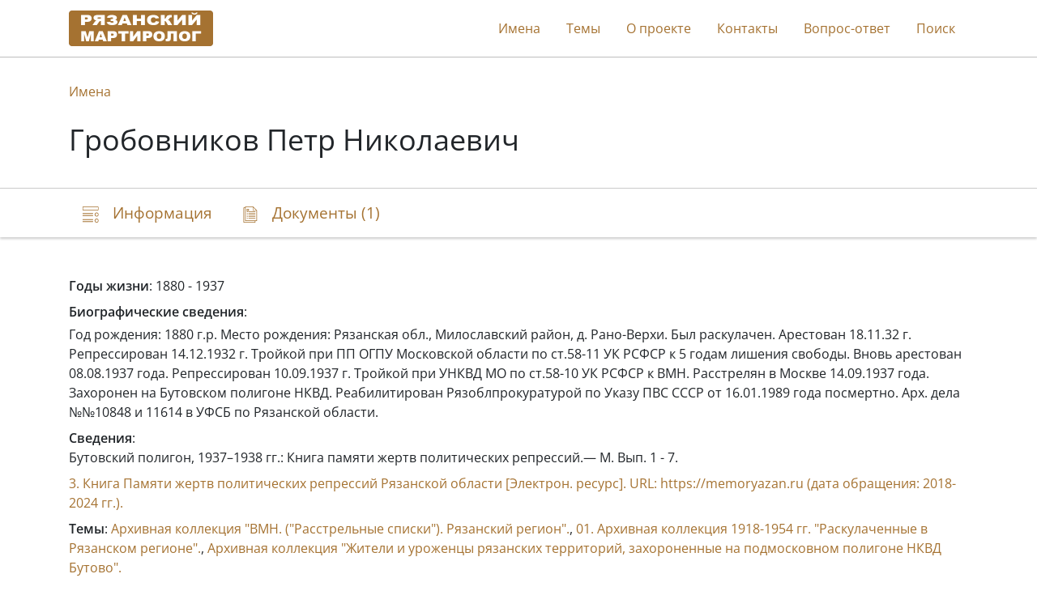

--- FILE ---
content_type: text/html; charset=utf-8
request_url: https://stopgulag.org/object/62578903
body_size: 6753
content:

<!DOCTYPE html>
<html lang="ru">
<head>
    <meta charset="utf-8">
    <meta http-equiv="X-UA-Compatible" content="IE=edge">
    <meta name="viewport" content="width=device-width, initial-scale=1, shrink-to-fit=no">
    
    
    <title>Гробовников Петр Николаевич | Рязанский мартиролог</title>
    <link rel="stylesheet" href=" /static/dist/ryazan.962519cb08fc.css">
    <link rel="shortcut icon" type="image/x-icon" href="/static/ryazan/favicon.d21f8d8dbe3f.ico">

    
    

    
        <script type="text/javascript">
           (function(m,e,t,r,i,k,a){m[i]=m[i]||function(){(m[i].a=m[i].a||[]).push(arguments)};
           m[i].l=1*new Date();k=e.createElement(t),a=e.getElementsByTagName(t)[0],k.async=1,k.src=r,a.parentNode.insertBefore(k,a)})
           (window, document, "script", "https://mc.yandex.ru/metrika/tag.js", "ym");

           ym(9391588, "init", {
                clickmap: true,
                trackLinks: true,
                accurateTrackBounce: true,
                webvisor: true,
           });
        </script>
        <noscript><div><img src="https://mc.yandex.ru/watch/9391588" style="position:absolute; left:-9999px;" alt=""></div></noscript>
    

    
        <script>
            window.sentryUrl = 'https://9faa0165860a47b5b0adb591545e005f@o1120293.ingest.sentry.io/6219175';
        </script>
    

</head>
<body class="d-flex flex-column">
    <header id="header">
        <div class="container">
            <nav class="navbar navbar-expand-xl navbar-light">
                <a href="/" class="navbar-brand">
                    <img src="/static/ryazan/images/logo.dec85d1db20c.gif">
                </a>

                <button class="navbar-toggler collapsed" type="button" data-toggle="collapse" data-target="#navbarNav" aria-controls="navbarNav" aria-expanded="false" aria-label="Toggle navigation">
                    <span class="navbar-toggler-icon"></span>
                </button>

                <div class="collapse navbar-collapse" id="navbarNav">
                    <ul class="navbar-nav ml-auto">
                        <li class="nav-item">
                            <a class="nav-link" href="/search/list/10340">Имена</a>
                        </li>
                        <li class="nav-item">
                            <a class="nav-link" href="/search/list/10259">Темы</a>
                        </li>
                        
                        <li class="nav-item">
                            <a class="nav-link" href="/about">О проекте</a>
                        </li>
                        <li class="nav-item">
                            <a class="nav-link" href="/contacts">Контакты</a>
                        </li>
                        
                        <li class="nav-item">
                            <a class="nav-link" href="/faq">Вопрос-ответ</a>
                        </li>
                        <li class="nav-item">
                            <a class="nav-link" href="/search">Поиск</a>
                        </li>

                        
                    </ul>
                </div>
            </nav>
        </div>
    </header>

    <main>
        
    <div class="jumbotron">
        <div class="container">
            <nav>
                <ol class="breadcrumb">
                    <li class="breadcrumb-item"><a href="/search/list/10340">Имена</a></li>
                </ol>
            </nav>

            

            <h1>Гробовников Петр Николаевич</h1>
        </div>
    </div>

    <nav class="navbar navbar-light sticky-top">
        <div id="navbar" class="container">
            <ul class="nav nav-pills">
                <li class="nav-item">
                    <a class="nav-link" href="#description">
                        <span class="icon-description-outline icon-navbar"></span>
                        <span class="d-none d-md-inline">Информация</span>
                    </a>
                </li>

                

                

                
                    <li class="nav-item">
                        <a class="nav-link" href="#documents">
                            <span class="icon-docs-outline icon-navbar"></span>
                            <span class="d-none d-md-inline">Документы (1)</span>
                            <span class="d-md-none">1</span>
                        </a>
                    </li>
                
            </ul>
        </div>
    </nav>

    <div class="container mt-5">
        <div id="description">
            




    <div class="mb-2"><b>Годы жизни</b>: 1880 - 1937</div>



    <div class="mb-1"><b>Биографические сведения</b>:</div>
    Год рождения: 1880 г.р. Место рождения: Рязанская обл., Милославский район, д. Рано-Верхи. Был раскулачен. Арестован 18.11.32 г. Репрессирован 14.12.1932 г. Тройкой при ПП ОГПУ Московской области по ст.58-11 УК РСФСР к 5 годам лишения свободы. Вновь арестован 08.08.1937 года. Репрессирован 10.09.1937 г. Тройкой при УНКВД МО по ст.58-10 УК РСФСР к ВМН. Расстрелян в Москве 14.09.1937 года. Захоронен на Бутовском полигоне НКВД. Реабилитирован Рязоблпрокуратурой по Указу ПВС СССР от 16.01.1989 года посмертно. Арх. дела №№10848 и 11614 в УФСБ по Рязанской области.



    <div class="mt-2">
        <b>Сведения</b>:
        
            <div class="mb-2">
                

                
                    <div>
                        
                            Бутовский полигон, 1937–1938 гг.: Книга памяти жертв политических репрессий.— М. Вып. 1 - 7.
                        
                    </div>
                

                
            </div>
        
            <div class="mb-2">
                

                
                    <div>
                        
                            <a href="https://memoryazan.ru" target="_blank" rel="noopener">3. Книга Памяти жертв политических репрессий Рязанской области  [Электрон. ресурс]. URL: https://memoryazan.ru (дата обращения: 2018-2024  гг.).</a>
                        
                    </div>
                

                
            </div>
        
    </div>


            

            
                <div class="mt-2">
                    <b>Темы</b>:
                    
                        <a href="/object/62236881">Архивная коллекция &quot;ВМН. (&quot;Расстрельные списки&quot;). Рязанский регион&quot;.</a>,
                    
                        <a href="/object/83029523">01. Архивная коллекция 1918-1954 гг. &quot;Раскулаченные в Рязанском регионе&quot;.</a>,
                    
                        <a href="/object/681548667">Архивная коллекция &quot;Жители и уроженцы рязанских территорий, захороненные на подмосковном полигоне НКВД Бутово&quot;.</a>
                    
                </div>
            

            
        </div>

        


        

        
    <h3 id="documents">
        <span class="icon-docs-outline icon-title"></span>
        Документы (1)
    </h3>

    <div>
        
            <div id="document-26245" class="block" style="padding: 40px 0;">
                
                    <h6 class="mb-3">
                        Фонд 8 /
                        Опись 6 /
                        Дело <a href="/object/113115983">19 Раскулаченные</a>
                    </h6>
                

                <h5>
                    <a class="document-link" onclick="documentLinkClick('https://stopgulag.org/object/62578903#document-26245')"></a>

                    

                    3. Списки репрессированных во внесудебном порядке в Милославском районе Рязанской области. Часть 3.
                </h5>

                <div class="row">
                    <div class="col-lg-6">
                        
                            <div class="section">
                                <span class="doc-icon icon-doc"></span>

                                <div class="readmore">
                                    ЧАСТЬ ТРЕТЬЯ. Списки репрессированных во внесудебном порядке в Милославском районе Рязанской области. <br><br><em> Село Масальщино, село Мышенка, деревня Михайловка, деревня Микулино, р.п. Милославское, деревня Муханово, деревня Мякишево, деревня Мураевня, деревня Нарышкино, село Николаевка, Село Никудино, село Ново-Александрово, деревня Озерки, совхоз Октябрь, деревня Ольхи, совхоз ОГПУ, село Павловское, село Покровское, село Покрово-2, деревня Подноволоцкие Выселки, село Питомша, село Покрово-Гагарино, село Подовеченские Выселки, село Потапово, село Покрово-Шишкино, поселок Первомайский, село Подольки, село Поплевино, совхоз Прогресс, поселок Пробуждение, село Рано-Верхи, село Сергиевское, село Спасское, село Студенки, село Сухорожня, село Трибунки, деревня Толкачи, поселок Толстовский, село Чернава, деревня Чернышовка, деревня Ухтомка, деревня 1-я Шемновка, село Ягодное, поселок Ясный. </em>
                                </div>
                            </div>
                        

                        

                        

                        
                            <div class="section">
                                
                                    <span class="icon-image icon-doc"></span>
                                

                                <div>
                                    <div>электронная копия</div>

                                    <div class="d-flex align-content-stretch flex-wrap">
                                        
                                            <img class="doc-image lazy" data-src="https://archmem.ams3.digitaloceanspaces.com/previews/dYXXqQrwJ2XYYMd.jpg" original-src="https://archmem.ams3.digitaloceanspaces.com/images/uwUyds7QIj2ywaj.jpg" alt="" data-description="Фрагмент советского пропагандистского плаката &quot;Долой кулака из колхоза&quot;. 1930-е." style="margin: 10px;">
                                        
                                    </div>
                                </div>
                            </div>
                        
                    </div>

                    <div class="col-lg-6">
                        
                            <div class="section">
                                <span class="icon-doc icon-user"></span>

                                <div class="readmore">
                                    
                                        <a href="/object/113703057">Абрамов Михаил Федорович</a>,
                                    
                                        <a href="/object/62575523">Аверичев Андрей Васильевич</a>,
                                    
                                        <a href="/object/114094644">Агапочкина Евдокия Тимофеевна</a>,
                                    
                                        <a href="/object/114094622">Агафонов Иван Егорович</a>,
                                    
                                        <a href="/object/114094600">Агафонова Меланья (Маланья) Андреевна</a>,
                                    
                                        <a href="/object/114095195">Алексеев Николай Иванович</a>,
                                    
                                        <a href="/object/114094666">Алешин Егор Александрович</a>,
                                    
                                        <a href="/object/113703763">Андрюхин Петр Гуреевич</a>,
                                    
                                        <a href="/object/62576391">Бабин Иван Иванович</a>,
                                    
                                        <a href="/object/113996136">Белаш Алексей Петрович</a>,
                                    
                                        <a href="/object/114094688">Бессеребренников Константин Михайлович</a>,
                                    
                                        <a href="/object/62577559">Варлахин Василий Михайлович</a>,
                                    
                                        <a href="/object/114094138">Варлахин Павел Петрович</a>,
                                    
                                        <a href="/object/114095246">Веников Иван Яковлевич</a>,
                                    
                                        <a href="/object/114094710">Веркин Алексей Никифорович</a>,
                                    
                                        <a href="/object/114094534">Вишняков Степан Дмитриевич</a>,
                                    
                                        <a href="/object/114095173">Владыкин Андрей Иванович</a>,
                                    
                                        <a href="/object/113703741">Власов Иван Степанович</a>,
                                    
                                        <a href="/object/113703565">Власов Лаврентий Степанович</a>,
                                    
                                        <a href="/object/113703270">Грамза Марцель (Марцелий) Иванович</a>,
                                    
                                        <a href="/object/113703079">Голова Ольга Павловна</a>,
                                    
                                        <a href="/object/113703587">Головин Василий Михайлович</a>,
                                    
                                        <a href="/object/113703779">Голяев Сергей Ильич</a>,
                                    
                                        <a href="/object/113996458">Голяев Яков Афанасьевич</a>,
                                    
                                        <a href="/object/113703367">Городецкий Илья Иванович</a>,
                                    
                                        <a href="/object/113703815">Горшков Михаил Иванович</a>,
                                    
                                        <a href="/object/113703837">Горшков Никита Андреевич</a>,
                                    
                                        <a href="/object/114094886">Грешнев Кирилл Иванович</a>,
                                    
                                        <a href="/object/114094160">Гришин Андрей Дмитриевич</a>,
                                    
                                        <a href="/object/114094908">Гришин Роман Васильевич</a>,
                                    
                                        <a href="/object/62578903">Гробовников Петр Николаевич</a>,
                                    
                                        <a href="/object/113996916">Гробовников Прохор Павлович</a>,
                                    
                                        <a href="/object/114094820">Гуркин Егор Семенович</a>,
                                    
                                        <a href="/object/114094732">Гуркина Наталья Дмитриевна</a>,
                                    
                                        <a href="/object/114094754">Гусева Прасковья Григорьевна</a>,
                                    
                                        <a href="/object/114094864">Гыбин Арсений Никитович</a>,
                                    
                                        <a href="/object/114094798">Гыбин Нестер Андреевич</a>,
                                    
                                        <a href="/object/114094836">Гыбин Степан Никитович</a>,
                                    
                                        <a href="/object/113703609">Дорохин Мирон Дмитриевич</a>,
                                    
                                        <a href="/object/114094468">Евланов Дмитрий Алексеевич</a>,
                                    
                                        <a href="/object/114094556">Егоров Василий Никитович</a>,
                                    
                                        <a href="/object/114094578">Ефимов Прокофий Андреевич</a>,
                                    
                                        <a href="/object/113703859">Зузликова Анна Пантелеевна</a>,
                                    
                                        <a href="/object/114094204">Игнатюк Георгий Иосифович</a>,
                                    
                                        <a href="/object/113703185">Исаев Алексей Захарович</a>,
                                    
                                        <a href="/object/113703154">Исайкин Сергей Васильевич</a>,
                                    
                                        <a href="/object/114094996">Касатин Василий Михайлович</a>,
                                    
                                        <a href="/object/113704065">Кирьянов Александр Егорович</a>,
                                    
                                        <a href="/object/113703207">Климов Иван Афанасьевич</a>,
                                    
                                        <a href="/object/114094930">Колесникова Мария Александровна</a>,
                                    
                                        <a href="/object/113704087">Колчанов Алексей Ефимович</a>,
                                    
                                        <a href="/object/113996832">Коновалов Алексей Петрович</a>,
                                    
                                        <a href="/object/113996978">Коротков Василий Павлович</a>,
                                    
                                        <a href="/object/113996941">Коротков Владимир Федорович</a>,
                                    
                                        <a href="/object/113996689">Коротков Григорий Васильевич</a>,
                                    
                                        <a href="/object/62582648">Коротков Иван Владимирович</a>,
                                    
                                        <a href="/object/62582656">Коротков Константин Павлович</a>,
                                    
                                        <a href="/object/113997008">Коротков Сергей Семенович</a>,
                                    
                                        <a href="/object/113996777">Короткова Елена Егоровна</a>,
                                    
                                        <a href="/object/113996480">Корчагин Василий Васильевич</a>,
                                    
                                        <a href="/object/113703292">Круглов Василий Иванович</a>,
                                    
                                        <a href="/object/114094974">Кузнецов Алексей Самойлович</a>,
                                    
                                        <a href="/object/114094952">Кузнецов Иван Варфоломеевич</a>,
                                    
                                        <a href="/object/114094278">Кузовков Яков Иванович</a>,
                                    
                                        <a href="/object/113996864">Кулаков Егор Иванович</a>,
                                    
                                        <a href="/object/113704043">Куракин Иван Ефимович</a>,
                                    
                                        <a href="/object/113703411">Курилин Михаил Михайлович</a>,
                                    
                                        <a href="/object/113996158">Курочкин Иван Ефимович</a>,
                                    
                                        <a href="/object/113703129">Лукашов Егор Евдокимович</a>,
                                    
                                        <a href="/object/113703635">Любавский Николай Николаевич</a>,
                                    
                                        <a href="/object/113703389">Любачев Федор Дмитриевич</a>,
                                    
                                        <a href="/object/62584650">Маликов Николай Климович</a>,
                                    
                                        <a href="/object/113703666">Маркин Михаил Иванович</a>,
                                    
                                        <a href="/object/114094230">Мартынова Наталья Митрофановна</a>,
                                    
                                        <a href="/object/113996114">Мельников Гаврила Степанович</a>,
                                    
                                        <a href="/object/113703345">Миронова Софья Михайловна</a>,
                                    
                                        <a href="/object/114095063">Мишурин Иван Сергеевич</a>,
                                    
                                        <a href="/object/113703903">Моисеев Андрей Митрофанович</a>,
                                    
                                        <a href="/object/62585730">Муравлянский Арсений Иванович (о. Арсений)</a>,
                                    
                                        <a href="/object/113996502">Невсенко Никита Ильич</a>,
                                    
                                        <a href="/object/113703223">Немтырев Иван Иванович</a>,
                                    
                                        <a href="/object/114094329">Орлов Григорий Александрович</a>,
                                    
                                        <a href="/object/62586432">Орлов Сергей Дмитриевич</a>,
                                    
                                        <a href="/object/113703493">Оськин Сергей Анисимович</a>,
                                    
                                        <a href="/object/113997032">Павлов Иван Федотович</a>,
                                    
                                        <a href="/object/113703433">Покровов Федор Васильевич</a>,
                                    
                                        <a href="/object/113703983">Попов Иван Петрович</a>,
                                    
                                        <a href="/object/62587504">Потехин Василий Наумович</a>,
                                    
                                        <a href="/object/114094351">Пронин Алексей Михайлович (I)</a>,
                                    
                                        <a href="/object/113703455">Рассказов Алексей Константинович</a>,
                                    
                                        <a href="/object/113899126">Сазонов Лука Григорьевич</a>,
                                    
                                        <a href="/object/113703697">Сальников Сергей Васильевич</a>,
                                    
                                        <a href="/object/113702963">Самодуров Иван Яковлевич</a>,
                                    
                                        <a href="/object/114094373">Самохин Николай Нефедович</a>,
                                    
                                        <a href="/object/113703104">Самсонов Дмитрий Иванович</a>,
                                    
                                        <a href="/object/113704021">Сафонов Алексей Тимофеевич</a>,
                                    
                                        <a href="/object/113899038">Светлов Иван Сергеевич</a>,
                                    
                                        <a href="/object/113703013">Сгибнев Алексей Тимофеевич</a>,
                                    
                                        <a href="/object/113704113">Сидоров Василий Никифорович</a>,
                                    
                                        <a href="/object/113703881">Скотников Михаил Владимирович</a>,
                                    
                                        <a href="/object/113703719">Соколов Иван Александрович</a>,
                                    
                                        <a href="/object/113703323">Стрекалова Лидия Ивановна</a>,
                                    
                                        <a href="/object/114094395">Стручков Петр Ильич</a>,
                                    
                                        <a href="/object/114095085">Теплов Владимир Васильевич</a>,
                                    
                                        <a href="/object/62590153">Тихонов Сергей Иванович</a>,
                                    
                                        <a href="/object/62590378">Трухачев Иван Филатович</a>,
                                    
                                        <a href="/object/114095107">Ублажаев Александр Афанасьевич</a>,
                                    
                                        <a href="/object/113899104">Федин Петр Григорьевич</a>,
                                    
                                        <a href="/object/113996886">Федоров Алексей Алексеевич</a>,
                                    
                                        <a href="/object/114094490">Федоров Иван Григорьевич</a>,
                                    
                                        <a href="/object/114094512">Федулов Аким Петрович</a>,
                                    
                                        <a href="/object/113703041">Фролов Роман Васильевич</a>,
                                    
                                        <a href="/object/113703543">Ходаков Герасим Михайлович</a>,
                                    
                                        <a href="/object/113703254">Хомутский Дмитрий Дмитриевич</a>,
                                    
                                        <a href="/object/113703521">Хомутский Николай Миронович</a>,
                                    
                                        <a href="/object/114094417">Хрущев Иван Михайлович</a>,
                                    
                                        <a href="/object/114095151">Чернышов Иван Иванович</a>,
                                    
                                        <a href="/object/113996436">Чулаков Федор Ефимович</a>,
                                    
                                        <a href="/object/113996406">Чуриков Семен Васильевич</a>,
                                    
                                        <a href="/object/62591766">Чуриков Сергей Семенович</a>,
                                    
                                        <a href="/object/113899082">Шаров Василий Андреевич</a>,
                                    
                                        <a href="/object/113899060">Шаров Иван Андреевич</a>,
                                    
                                        <a href="/object/113703477">Шатов Николай Иванович</a>,
                                    
                                        <a href="/object/114095129">Шишков Влас Павлович</a>,
                                    
                                        <a href="/object/113703955">Шлегель Андрей Филиппович</a>,
                                    
                                        <a href="/object/113996568">Штерншик Владимир Александрович</a>,
                                    
                                        <a href="/object/113702988">Щеголев Григорий Иванович</a>,
                                    
                                        <a href="/object/113704135">Юмашев Сергей Афанасьевич</a>
                                    
                                </div>
                            </div>
                        

                        
                    </div>
                </div>
            </div>
        
    </div>

    <div class="toast copy-url-notification" role="alert" aria-live="assertive" aria-atomic="true">
        <div class="toast-header">
            <strong class="mr-auto">Документ</strong>
            <button type="button" class="ml-2 mb-1 close" data-dismiss="toast" aria-label="Close">
                <span aria-hidden="true">&times;</span>
            </button>
        </div>
        <div class="toast-body">
            Ссылка скопирована в буфер обмена
        </div>
    </div>

    </div>

    </main>

    <footer class="footer">
        <div class="container container-footer">
            <nav class="navbar navbar-expand-md navbar-light">
                <div class="collapse show navbar-collapse navbar-footer">
                    <ul class="navbar-nav mr-auto">
                        <li class="nav-item">
                            <a class="nav-link" href="/search/list/10340">Имена</a>
                        </li>
                        <li class="nav-item">
                            <a class="nav-link" href="/search/list/10259">Темы</a>
                        </li>
                        
                        <li class="nav-item">
                            <a class="nav-link" href="/about">О проекте</a>
                        </li>
                        <li class="nav-item">
                            <a href="/contacts" class="nav-link">Контакты</a>
                        </li>
                        
                        <li class="nav-item">
                            <a href="/faq" class="nav-link">Вопрос-ответ</a>
                        </li>
                        <li class="nav-item">
                            <a class="nav-link" href="/search">Поиск</a>
                        </li>
                    </ul>
                </div>

                <a href="/" class="navbar-brand">
                    <img src="/static/ryazan/images/logo.dec85d1db20c.gif">
                </a>
            </nav>
        </div>
    </footer>

    <div id="back-to-top" onclick="scrollToHash('html')">
        <img src="/static/public/images/icon-top.69fede87b9c6.svg">
    </div>

    <script>
        window.isEnglish = false;
    </script>

    <script src="/static/dist/ryazan.2fd8f1dd2c24.js"></script>
    
</body>